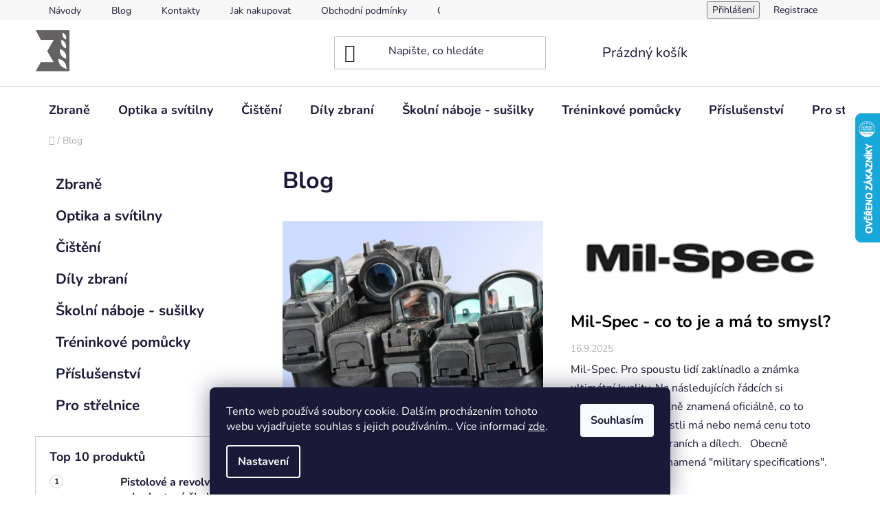

--- FILE ---
content_type: text/html; charset=utf-8
request_url: https://www.qpq.cz/blog/
body_size: 17053
content:
<!doctype html><html lang="cs" dir="ltr" class="header-background-light external-fonts-loaded"><head><meta charset="utf-8" /><meta name="viewport" content="width=device-width,initial-scale=1" /><title>Blog - QPQ.cz</title><link rel="preconnect" href="https://cdn.myshoptet.com" /><link rel="dns-prefetch" href="https://cdn.myshoptet.com" /><link rel="preload" href="https://cdn.myshoptet.com/prj/dist/master/cms/libs/jquery/jquery-1.11.3.min.js" as="script" /><link href="https://cdn.myshoptet.com/prj/dist/master/cms/templates/frontend_templates/shared/css/font-face/nunito.css" rel="stylesheet"><link href="https://cdn.myshoptet.com/prj/dist/master/shop/dist/font-shoptet-13.css.3c47e30adfa2e9e2683b.css" rel="stylesheet"><script>
dataLayer = [];
dataLayer.push({'shoptet' : {
    "pageId": 682,
    "pageType": "section",
    "currency": "CZK",
    "currencyInfo": {
        "decimalSeparator": ",",
        "exchangeRate": 1,
        "priceDecimalPlaces": 2,
        "symbol": "K\u010d",
        "symbolLeft": 0,
        "thousandSeparator": " "
    },
    "language": "cs",
    "projectId": 585307,
    "cartInfo": {
        "id": null,
        "freeShipping": false,
        "freeShippingFrom": null,
        "leftToFreeGift": {
            "formattedPrice": "1 000 K\u010d",
            "priceLeft": 1000
        },
        "freeGift": false,
        "leftToFreeShipping": {
            "priceLeft": null,
            "dependOnRegion": null,
            "formattedPrice": null
        },
        "discountCoupon": [],
        "getNoBillingShippingPrice": {
            "withoutVat": 0,
            "vat": 0,
            "withVat": 0
        },
        "cartItems": [],
        "taxMode": "ORDINARY"
    },
    "cart": [],
    "customer": {
        "priceRatio": 1,
        "priceListId": 1,
        "groupId": null,
        "registered": false,
        "mainAccount": false
    }
}});
dataLayer.push({'cookie_consent' : {
    "marketing": "denied",
    "analytics": "denied"
}});
document.addEventListener('DOMContentLoaded', function() {
    shoptet.consent.onAccept(function(agreements) {
        if (agreements.length == 0) {
            return;
        }
        dataLayer.push({
            'cookie_consent' : {
                'marketing' : (agreements.includes(shoptet.config.cookiesConsentOptPersonalisation)
                    ? 'granted' : 'denied'),
                'analytics': (agreements.includes(shoptet.config.cookiesConsentOptAnalytics)
                    ? 'granted' : 'denied')
            },
            'event': 'cookie_consent'
        });
    });
});
</script>
<meta property="og:type" content="website"><meta property="og:site_name" content="qpq.cz"><meta property="og:url" content="https://www.qpq.cz/blog/"><meta property="og:title" content="Blog - QPQ.cz"><meta name="author" content="QPQ.cz"><meta name="web_author" content="Shoptet.cz"><meta name="dcterms.rightsHolder" content="www.qpq.cz"><meta name="robots" content="index,follow"><meta property="og:image" content="https://cdn.myshoptet.com/usr/www.qpq.cz/user/logos/hs-t-logo.png?t=1768946263"><style>:root {--color-primary: #000000;--color-primary-h: 0;--color-primary-s: 0%;--color-primary-l: 0%;--color-primary-hover: #FFC500;--color-primary-hover-h: 46;--color-primary-hover-s: 100%;--color-primary-hover-l: 50%;--color-secondary: #FFC500;--color-secondary-h: 46;--color-secondary-s: 100%;--color-secondary-l: 50%;--color-secondary-hover: #FFC500;--color-secondary-hover-h: 46;--color-secondary-hover-s: 100%;--color-secondary-hover-l: 50%;--color-tertiary: #000000;--color-tertiary-h: 0;--color-tertiary-s: 0%;--color-tertiary-l: 0%;--color-tertiary-hover: #cfcfcf;--color-tertiary-hover-h: 0;--color-tertiary-hover-s: 0%;--color-tertiary-hover-l: 81%;--color-header-background: #ffffff;--template-font: "Nunito";--template-headings-font: "Nunito";--header-background-url: url("[data-uri]");--cookies-notice-background: #1A1937;--cookies-notice-color: #F8FAFB;--cookies-notice-button-hover: #f5f5f5;--cookies-notice-link-hover: #27263f;--templates-update-management-preview-mode-content: "Náhled aktualizací šablony je aktivní pro váš prohlížeč."}</style>
    
    <link href="https://cdn.myshoptet.com/prj/dist/master/shop/dist/main-13.less.fdb02770e668ba5a70b5.css" rel="stylesheet" />
            <link href="https://cdn.myshoptet.com/prj/dist/master/shop/dist/mobile-header-v1-13.less.629f2f48911e67d0188c.css" rel="stylesheet" />
    
    <script>var shoptet = shoptet || {};</script>
    <script src="https://cdn.myshoptet.com/prj/dist/master/shop/dist/main-3g-header.js.05f199e7fd2450312de2.js"></script>
<!-- User include --><!-- /User include --><link rel="shortcut icon" href="/favicon.ico" type="image/x-icon" /><link rel="canonical" href="https://www.qpq.cz/blog/" />    <script>
        var _hwq = _hwq || [];
        _hwq.push(['setKey', 'CA11D5DCBCDEA48BA7005799A1C33A24']);
        _hwq.push(['setTopPos', '100']);
        _hwq.push(['showWidget', '22']);
        (function() {
            var ho = document.createElement('script');
            ho.src = 'https://cz.im9.cz/direct/i/gjs.php?n=wdgt&sak=CA11D5DCBCDEA48BA7005799A1C33A24';
            var s = document.getElementsByTagName('script')[0]; s.parentNode.insertBefore(ho, s);
        })();
    </script>
</head><body class="desktop id-682 in-blog template-13 type-posts-listing multiple-columns-body columns-mobile-2 columns-3 smart-labels-active ums_forms_redesign--off ums_a11y_category_page--on ums_discussion_rating_forms--off ums_flags_display_unification--on ums_a11y_login--on mobile-header-version-1"><noscript>
    <style>
        #header {
            padding-top: 0;
            position: relative !important;
            top: 0;
        }
        .header-navigation {
            position: relative !important;
        }
        .overall-wrapper {
            margin: 0 !important;
        }
        body:not(.ready) {
            visibility: visible !important;
        }
    </style>
    <div class="no-javascript">
        <div class="no-javascript__title">Musíte změnit nastavení vašeho prohlížeče</div>
        <div class="no-javascript__text">Podívejte se na: <a href="https://www.google.com/support/bin/answer.py?answer=23852">Jak povolit JavaScript ve vašem prohlížeči</a>.</div>
        <div class="no-javascript__text">Pokud používáte software na blokování reklam, může být nutné povolit JavaScript z této stránky.</div>
        <div class="no-javascript__text">Děkujeme.</div>
    </div>
</noscript>

        <div id="fb-root"></div>
        <script>
            window.fbAsyncInit = function() {
                FB.init({
//                    appId            : 'your-app-id',
                    autoLogAppEvents : true,
                    xfbml            : true,
                    version          : 'v19.0'
                });
            };
        </script>
        <script async defer crossorigin="anonymous" src="https://connect.facebook.net/cs_CZ/sdk.js"></script>    <div class="siteCookies siteCookies--bottom siteCookies--dark js-siteCookies" role="dialog" data-testid="cookiesPopup" data-nosnippet>
        <div class="siteCookies__form">
            <div class="siteCookies__content">
                <div class="siteCookies__text">
                    Tento web používá soubory cookie. Dalším procházením tohoto webu vyjadřujete souhlas s jejich používáním.. Více informací <a href="/podminky-ochrany-osobnich-udaju/" target="\&quot;_blank\&quot;" rel="\&quot;" noreferrer="">zde</a>.
                </div>
                <p class="siteCookies__links">
                    <button class="siteCookies__link js-cookies-settings" aria-label="Nastavení cookies" data-testid="cookiesSettings">Nastavení</button>
                </p>
            </div>
            <div class="siteCookies__buttonWrap">
                                <button class="siteCookies__button js-cookiesConsentSubmit" value="all" aria-label="Přijmout cookies" data-testid="buttonCookiesAccept">Souhlasím</button>
            </div>
        </div>
        <script>
            document.addEventListener("DOMContentLoaded", () => {
                const siteCookies = document.querySelector('.js-siteCookies');
                document.addEventListener("scroll", shoptet.common.throttle(() => {
                    const st = document.documentElement.scrollTop;
                    if (st > 1) {
                        siteCookies.classList.add('siteCookies--scrolled');
                    } else {
                        siteCookies.classList.remove('siteCookies--scrolled');
                    }
                }, 100));
            });
        </script>
    </div>
<a href="#content" class="skip-link sr-only">Přejít na obsah</a><div class="overall-wrapper"><div class="user-action"><div class="container">
    <div class="user-action-in">
                    <div id="login" class="user-action-login popup-widget login-widget" role="dialog" aria-labelledby="loginHeading">
        <div class="popup-widget-inner">
                            <h2 id="loginHeading">Přihlášení k vašemu účtu</h2><div id="customerLogin"><form action="/action/Customer/Login/" method="post" id="formLoginIncluded" class="csrf-enabled formLogin" data-testid="formLogin"><input type="hidden" name="referer" value="" /><div class="form-group"><div class="input-wrapper email js-validated-element-wrapper no-label"><input type="email" name="email" class="form-control" autofocus placeholder="E-mailová adresa (např. jan@novak.cz)" data-testid="inputEmail" autocomplete="email" required /></div></div><div class="form-group"><div class="input-wrapper password js-validated-element-wrapper no-label"><input type="password" name="password" class="form-control" placeholder="Heslo" data-testid="inputPassword" autocomplete="current-password" required /><span class="no-display">Nemůžete vyplnit toto pole</span><input type="text" name="surname" value="" class="no-display" /></div></div><div class="form-group"><div class="login-wrapper"><button type="submit" class="btn btn-secondary btn-text btn-login" data-testid="buttonSubmit">Přihlásit se</button><div class="password-helper"><a href="/registrace/" data-testid="signup" rel="nofollow">Nová registrace</a><a href="/klient/zapomenute-heslo/" rel="nofollow">Zapomenuté heslo</a></div></div></div></form>
</div>                    </div>
    </div>

                <div id="cart-widget" class="user-action-cart popup-widget cart-widget loader-wrapper" data-testid="popupCartWidget" role="dialog" aria-hidden="true">
            <div class="popup-widget-inner cart-widget-inner place-cart-here">
                <div class="loader-overlay">
                    <div class="loader"></div>
                </div>
            </div>
        </div>
    </div>
</div>
</div><div class="top-navigation-bar" data-testid="topNavigationBar">

    <div class="container">

                            <div class="top-navigation-menu">
                <ul class="top-navigation-bar-menu">
                                            <li class="top-navigation-menu-item-732">
                            <a href="/navody/" title="Návody" target="blank">Návody</a>
                        </li>
                                            <li class="top-navigation-menu-item-682">
                            <a href="/blog/" title="Blog" target="blank">Blog</a>
                        </li>
                                            <li class="top-navigation-menu-item-29">
                            <a href="/kontakty/" title="Kontakty">Kontakty</a>
                        </li>
                                            <li class="top-navigation-menu-item-27">
                            <a href="/jak-nakupovat/" title="Jak nakupovat">Jak nakupovat</a>
                        </li>
                                            <li class="top-navigation-menu-item-39">
                            <a href="/obchodni-podminky/" title="Obchodní podmínky">Obchodní podmínky</a>
                        </li>
                                            <li class="top-navigation-menu-item-691">
                            <a href="/podminky-ochrany-osobnich-udaju/" title="GDPR">GDPR</a>
                        </li>
                                    </ul>
                <div class="top-navigation-menu-trigger">Více</div>
                <ul class="top-navigation-bar-menu-helper"></ul>
            </div>
        
        <div class="top-navigation-tools">
                        <button class="top-nav-button top-nav-button-login toggle-window" type="button" data-target="login" aria-haspopup="dialog" aria-controls="login" aria-expanded="false" data-testid="signin"><span>Přihlášení</span></button>
    <a href="/registrace/" class="top-nav-button top-nav-button-register" data-testid="headerSignup">Registrace</a>
        </div>

    </div>

</div>
<header id="header">
        <div class="header-top">
            <div class="container navigation-wrapper header-top-wrapper">
                <div class="site-name"><a href="/" data-testid="linkWebsiteLogo"><img src="https://cdn.myshoptet.com/usr/www.qpq.cz/user/logos/hs-t-logo.png" alt="QPQ.cz" fetchpriority="low" /></a></div>                <div class="search" itemscope itemtype="https://schema.org/WebSite">
                    <meta itemprop="headline" content="Blog"/><meta itemprop="url" content="https://www.qpq.cz"/>                    <form action="/action/ProductSearch/prepareString/" method="post"
    id="formSearchForm" class="search-form compact-form js-search-main"
    itemprop="potentialAction" itemscope itemtype="https://schema.org/SearchAction" data-testid="searchForm">
    <fieldset>
        <meta itemprop="target"
            content="https://www.qpq.cz/vyhledavani/?string={string}"/>
        <input type="hidden" name="language" value="cs"/>
        
            
    <span class="search-input-icon" aria-hidden="true"></span>

<input
    type="search"
    name="string"
        class="query-input form-control search-input js-search-input"
    placeholder="Napište, co hledáte"
    autocomplete="off"
    required
    itemprop="query-input"
    aria-label="Vyhledávání"
    data-testid="searchInput"
>
            <button type="submit" class="btn btn-default search-button" data-testid="searchBtn">Hledat</button>
        
    </fieldset>
</form>
                </div>
                <div class="navigation-buttons">
                    <a href="#" class="toggle-window" data-target="search" data-testid="linkSearchIcon"><span class="sr-only">Hledat</span></a>
                        
    <a href="/kosik/" class="btn btn-icon toggle-window cart-count" data-target="cart" data-hover="true" data-redirect="true" data-testid="headerCart" rel="nofollow" aria-haspopup="dialog" aria-expanded="false" aria-controls="cart-widget">
        
                <span class="sr-only">Nákupní košík</span>
        
            <span class="cart-price visible-lg-inline-block" data-testid="headerCartPrice">
                                    Prázdný košík                            </span>
        
    
            </a>
                    <a href="#" class="toggle-window" data-target="navigation" data-testid="hamburgerMenu"></a>
                </div>
            </div>
        </div>
        <div class="header-bottom">
            <div class="container navigation-wrapper header-bottom-wrapper js-navigation-container">
                <nav id="navigation" aria-label="Hlavní menu" data-collapsible="true"><div class="navigation-in menu"><ul class="menu-level-1" role="menubar" data-testid="headerMenuItems"><li class="menu-item-713" role="none"><a href="/zbrane/" data-testid="headerMenuItem" role="menuitem" aria-expanded="false"><b>Zbraně</b></a></li>
<li class="menu-item-719" role="none"><a href="/optika/" data-testid="headerMenuItem" role="menuitem" aria-expanded="false"><b>Optika a svítilny</b></a></li>
<li class="menu-item-742" role="none"><a href="/cisteni/" data-testid="headerMenuItem" role="menuitem" aria-expanded="false"><b>Čištění</b></a></li>
<li class="menu-item-725" role="none"><a href="/dily-zbrani/" data-testid="headerMenuItem" role="menuitem" aria-expanded="false"><b>Díly zbraní</b></a></li>
<li class="menu-item-716" role="none"><a href="/susilky/" data-testid="headerMenuItem" role="menuitem" aria-expanded="false"><b>Školní náboje - sušilky</b></a></li>
<li class="menu-item-710" role="none"><a href="/treninkove-pomucky/" data-testid="headerMenuItem" role="menuitem" aria-expanded="false"><b>Tréninkové pomůcky</b></a></li>
<li class="menu-item-722" role="none"><a href="/prislusenstvi/" data-testid="headerMenuItem" role="menuitem" aria-expanded="false"><b>Příslušenství</b></a></li>
<li class="menu-item-739" role="none"><a href="/pro-strelnice/" data-testid="headerMenuItem" role="menuitem" aria-expanded="false"><b>Pro střelnice</b></a></li>
<li class="menu-item-682" role="none"><a href="/blog/" class="active" target="blank" data-testid="headerMenuItem" role="menuitem" aria-expanded="false"><b>Blog</b></a></li>
</ul>
    <ul class="navigationActions" role="menu">
                            <li role="none">
                                    <a href="/login/?backTo=%2Fblog%2F" rel="nofollow" data-testid="signin" role="menuitem"><span>Přihlášení</span></a>
                            </li>
                        </ul>
</div><span class="navigation-close"></span></nav><div class="menu-helper" data-testid="hamburgerMenu"><span>Více</span></div>
            </div>
        </div>
    </header><!-- / header -->


<div id="content-wrapper" class="container container-narrow content-wrapper">
    
                                <div class="breadcrumbs navigation-home-icon-wrapper" itemscope itemtype="https://schema.org/BreadcrumbList">
                                                                            <span id="navigation-first" data-basetitle="QPQ.cz" itemprop="itemListElement" itemscope itemtype="https://schema.org/ListItem">
                <a href="/" itemprop="item" class="navigation-home-icon"><span class="sr-only" itemprop="name">Domů</span></a>
                <span class="navigation-bullet">/</span>
                <meta itemprop="position" content="1" />
            </span>
                                            <span id="navigation-1" itemprop="itemListElement" itemscope itemtype="https://schema.org/ListItem" data-testid="breadcrumbsLastLevel">
                <meta itemprop="item" content="https://www.qpq.cz/blog/" />
                <meta itemprop="position" content="2" />
                <span itemprop="name" data-title="Blog">Blog</span>
            </span>
            </div>
            
    <div class="content-wrapper-in">
                                                <aside class="sidebar sidebar-left"  data-testid="sidebarMenu">
                                                                                                <div class="sidebar-inner">
                                                                                                        <div class="box box-bg-variant box-categories">    <div class="skip-link__wrapper">
        <span id="categories-start" class="skip-link__target js-skip-link__target sr-only" tabindex="-1">&nbsp;</span>
        <a href="#categories-end" class="skip-link skip-link--start sr-only js-skip-link--start">Přeskočit kategorie</a>
    </div>




<div id="categories"><div class="categories cat-01 expanded" id="cat-713"><div class="topic"><a href="/zbrane/">Zbraně<span class="cat-trigger">&nbsp;</span></a></div></div><div class="categories cat-02 expanded" id="cat-719"><div class="topic"><a href="/optika/">Optika a svítilny<span class="cat-trigger">&nbsp;</span></a></div></div><div class="categories cat-01 expanded" id="cat-742"><div class="topic"><a href="/cisteni/">Čištění<span class="cat-trigger">&nbsp;</span></a></div></div><div class="categories cat-02 external" id="cat-725"><div class="topic"><a href="/dily-zbrani/">Díly zbraní<span class="cat-trigger">&nbsp;</span></a></div></div><div class="categories cat-01 expanded" id="cat-716"><div class="topic"><a href="/susilky/">Školní náboje - sušilky<span class="cat-trigger">&nbsp;</span></a></div></div><div class="categories cat-02 expanded" id="cat-710"><div class="topic"><a href="/treninkove-pomucky/">Tréninkové pomůcky<span class="cat-trigger">&nbsp;</span></a></div></div><div class="categories cat-01 expanded" id="cat-722"><div class="topic"><a href="/prislusenstvi/">Příslušenství<span class="cat-trigger">&nbsp;</span></a></div></div><div class="categories cat-02 expanded" id="cat-739"><div class="topic"><a href="/pro-strelnice/">Pro střelnice<span class="cat-trigger">&nbsp;</span></a></div></div>        </div>

    <div class="skip-link__wrapper">
        <a href="#categories-start" class="skip-link skip-link--end sr-only js-skip-link--end" tabindex="-1" hidden>Přeskočit kategorie</a>
        <span id="categories-end" class="skip-link__target js-skip-link__target sr-only" tabindex="-1">&nbsp;</span>
    </div>
</div>
                                                                                                                                                                            <div class="box box-bg-default box-sm box-topProducts">        <div class="top-products-wrapper js-top10" >
        <h4><span>Top 10 produktů</span></h4>
        <ol class="top-products">
                            <li class="display-image">
                                            <a href="/pistolove-celoplastove/" class="top-products-image">
                            <img src="data:image/svg+xml,%3Csvg%20width%3D%22100%22%20height%3D%22100%22%20xmlns%3D%22http%3A%2F%2Fwww.w3.org%2F2000%2Fsvg%22%3E%3C%2Fsvg%3E" alt="Pistolové a revolverové celoplastové školní náboje" width="100" height="100"  data-src="https://cdn.myshoptet.com/usr/www.qpq.cz/user/shop/related/59_pistolove-a-revolverove-celoplastove-skolni-naboje.jpg?64980741" fetchpriority="low" />
                        </a>
                                        <a href="/pistolove-celoplastove/" class="top-products-content">
                        <span class="top-products-name">  Pistolové a revolverové celoplastové školní náboje</span>
                        
                                                        <strong>
                                15 Kč
                                    

                            </strong>
                                                    
                    </a>
                </li>
                            <li class="display-image">
                                            <a href="/vlozka-do-zasobniku/" class="top-products-image">
                            <img src="data:image/svg+xml,%3Csvg%20width%3D%22100%22%20height%3D%22100%22%20xmlns%3D%22http%3A%2F%2Fwww.w3.org%2F2000%2Fsvg%22%3E%3C%2Fsvg%3E" alt="Vložka do zásobníku" width="100" height="100"  data-src="https://cdn.myshoptet.com/usr/www.qpq.cz/user/shop/related/135-2_vlozka-do-zasobniku.jpg?64a3fa71" fetchpriority="low" />
                        </a>
                                        <a href="/vlozka-do-zasobniku/" class="top-products-content">
                        <span class="top-products-name">  Vložka do zásobníku</span>
                        
                                                        <strong>
                                10 Kč
                                    

                            </strong>
                                                    
                    </a>
                </li>
                            <li class="display-image">
                                            <a href="/mosazny-kartac-s-ockem-9mm--38/" class="top-products-image">
                            <img src="data:image/svg+xml,%3Csvg%20width%3D%22100%22%20height%3D%22100%22%20xmlns%3D%22http%3A%2F%2Fwww.w3.org%2F2000%2Fsvg%22%3E%3C%2Fsvg%3E" alt="Mosaz" width="100" height="100"  data-src="https://cdn.myshoptet.com/usr/www.qpq.cz/user/shop/related/367_mosaz.png?693b2aa8" fetchpriority="low" />
                        </a>
                                        <a href="/mosazny-kartac-s-ockem-9mm--38/" class="top-products-content">
                        <span class="top-products-name">  Mosazný kartáč s očkem 9mm/.38</span>
                        
                                                        <strong>
                                49 Kč
                                    

                            </strong>
                                                    
                    </a>
                </li>
                            <li class="display-image">
                                            <a href="/bezpecnostni-tycka-do-pistole-9x19/" class="top-products-image">
                            <img src="data:image/svg+xml,%3Csvg%20width%3D%22100%22%20height%3D%22100%22%20xmlns%3D%22http%3A%2F%2Fwww.w3.org%2F2000%2Fsvg%22%3E%3C%2Fsvg%3E" alt="Bezpečnostní tyčka do pistole 9x19" width="100" height="100"  data-src="https://cdn.myshoptet.com/usr/www.qpq.cz/user/shop/related/116-1_bezpecnostni-tycka-do-pistole-9x19.jpg?64996ac0" fetchpriority="low" />
                        </a>
                                        <a href="/bezpecnostni-tycka-do-pistole-9x19/" class="top-products-content">
                        <span class="top-products-name">  Bezpečnostní tyčka do pistole 9x19</span>
                        
                                                        <strong>
                                49 Kč
                                    

                            </strong>
                                                    
                    </a>
                </li>
                            <li class="display-image">
                                            <a href="/drzak-s-odkapavacem-na-tlumic-do-trezoru/" class="top-products-image">
                            <img src="data:image/svg+xml,%3Csvg%20width%3D%22100%22%20height%3D%22100%22%20xmlns%3D%22http%3A%2F%2Fwww.w3.org%2F2000%2Fsvg%22%3E%3C%2Fsvg%3E" alt="Držák s odkapávačem na tlumič do trezoru" width="100" height="100"  data-src="https://cdn.myshoptet.com/usr/www.qpq.cz/user/shop/related/113_drzak-s-odkapavacem-na-tlumic-do-trezoru.jpg?649956c7" fetchpriority="low" />
                        </a>
                                        <a href="/drzak-s-odkapavacem-na-tlumic-do-trezoru/" class="top-products-content">
                        <span class="top-products-name">  Držák s odkapávačem na tlumič do trezoru</span>
                        
                                                        <strong>
                                499 Kč
                                    

                            </strong>
                                                    
                    </a>
                </li>
                            <li class="display-image">
                                            <a href="/simulator-zadrzky/" class="top-products-image">
                            <img src="data:image/svg+xml,%3Csvg%20width%3D%22100%22%20height%3D%22100%22%20xmlns%3D%22http%3A%2F%2Fwww.w3.org%2F2000%2Fsvg%22%3E%3C%2Fsvg%3E" alt="Simulátor zádržky" width="100" height="100"  data-src="https://cdn.myshoptet.com/usr/www.qpq.cz/user/shop/related/68-1_simulator-zadrzky.png?6498091e" fetchpriority="low" />
                        </a>
                                        <a href="/simulator-zadrzky/" class="top-products-content">
                        <span class="top-products-name">  Simulátor zádržky</span>
                        
                                                        <strong>
                                29 Kč
                                    

                            </strong>
                                                    
                    </a>
                </li>
                            <li class="display-image">
                                            <a href="/bezpecnostni-tycka-pro-pusku/" class="top-products-image">
                            <img src="data:image/svg+xml,%3Csvg%20width%3D%22100%22%20height%3D%22100%22%20xmlns%3D%22http%3A%2F%2Fwww.w3.org%2F2000%2Fsvg%22%3E%3C%2Fsvg%3E" alt="Bezpečnostní tyčka pro pušku" width="100" height="100"  data-src="https://cdn.myshoptet.com/usr/www.qpq.cz/user/shop/related/125_bezpecnostni-tycka-pro-pusku.jpg?64999bcb" fetchpriority="low" />
                        </a>
                                        <a href="/bezpecnostni-tycka-pro-pusku/" class="top-products-content">
                        <span class="top-products-name">  Bezpečnostní tyčka pro pušku</span>
                        
                                                        <strong>
                                69 Kč
                                    

                            </strong>
                                                    
                    </a>
                </li>
                            <li class="display-image">
                                            <a href="/triggertech-zahnuta-sportovni-spoust-pro-ar-15/" class="top-products-image">
                            <img src="data:image/svg+xml,%3Csvg%20width%3D%22100%22%20height%3D%22100%22%20xmlns%3D%22http%3A%2F%2Fwww.w3.org%2F2000%2Fsvg%22%3E%3C%2Fsvg%3E" alt="EU2009981 004 l" width="100" height="100"  data-src="https://cdn.myshoptet.com/usr/www.qpq.cz/user/shop/related/319_eu2009981-004-l.jpg?690df166" fetchpriority="low" />
                        </a>
                                        <a href="/triggertech-zahnuta-sportovni-spoust-pro-ar-15/" class="top-products-content">
                        <span class="top-products-name">  TRIGGERTECH zahnutá sportovní spoušť pro AR-15</span>
                        
                                                        <strong>
                                3 990 Kč
                                    

                            </strong>
                                                    
                    </a>
                </li>
                            <li class="display-image">
                                            <a href="/mantis-zasobnik-se-zavazim/" class="top-products-image">
                            <img src="data:image/svg+xml,%3Csvg%20width%3D%22100%22%20height%3D%22100%22%20xmlns%3D%22http%3A%2F%2Fwww.w3.org%2F2000%2Fsvg%22%3E%3C%2Fsvg%3E" alt="Mantis - zásobník se závažím" width="100" height="100"  data-src="https://cdn.myshoptet.com/usr/www.qpq.cz/user/shop/related/44_mantis-zasobnik-se-zavazim.jpg?64980741" fetchpriority="low" />
                        </a>
                                        <a href="/mantis-zasobnik-se-zavazim/" class="top-products-content">
                        <span class="top-products-name">  Mantis - zásobník se závažím</span>
                        
                                                        <strong>
                                550 Kč
                                    

                            </strong>
                                                    
                    </a>
                </li>
                            <li class="display-image">
                                            <a href="/zasobniky-ar-15-223-a-300/" class="top-products-image">
                            <img src="data:image/svg+xml,%3Csvg%20width%3D%22100%22%20height%3D%22100%22%20xmlns%3D%22http%3A%2F%2Fwww.w3.org%2F2000%2Fsvg%22%3E%3C%2Fsvg%3E" alt="Magpul s oknem" width="100" height="100"  data-src="https://cdn.myshoptet.com/usr/www.qpq.cz/user/shop/related/316-2_magpul-s-oknem.jpg?68b97d57" fetchpriority="low" />
                        </a>
                                        <a href="/zasobniky-ar-15-223-a-300/" class="top-products-content">
                        <span class="top-products-name">  Zásobníky AR-15 - 223 a 300</span>
                        
                                                        <strong>
                                560 Kč
                                    

                            </strong>
                                                    
                    </a>
                </li>
                    </ol>
    </div>
</div>
                                                                    </div>
                                                            </aside>
                            <main id="content" class="content narrow">
                            <div class="content-inner">
    
        <div class="sectionDescription">
            <h1>Blog</h1>
                    </div>
    
            
                                
                <h2 id="articlesListHeading" class="sr-only" tabindex="-1">Výpis článků</h2>

        <div id="newsWrapper" class="news-wrapper" >
                                            
    <article class="news-item">
                    <a href="/blog/kolimatory-pistolove/" title="Kolimátory pistolové" class="news-item-link-img">
                                    <img src="https://cdn.myshoptet.com/usr/www.qpq.cz/user/articles/images/kolimy.jpg" alt="Kolimátory pistolové" class="news-image" width="1642" height="1308"  fetchpriority="high" />
                            </a>
                <h2>
            <a href="/blog/kolimatory-pistolove/" title="Kolimátory pistolové" data-testid="textArticleTitle">
                Kolimátory pistolové
            </a>
        </h2>
                    <time datetime="2025-09-20 11:10:58">
                20.9.2025
            </time>
                <div class="description">
                            <p>V minulém článku jsme povídali o kolimátorech obecně, dnes se podíváme na nějaká specifika kolimátorů pistolových, protože zatímco na puškách již jsou kolimátory samozřejmostí, na pistolích jsou pro řadu střelců novinkou a občas je to poznat.
Zaměříme se na nějaká specifika a už nakousneme, na co s...</p>
                    </div>
    </article>

                                            
    <article class="news-item">
                    <a href="/blog/mil-spec-co-to-je-a-ma-to-smysl/" title="Mil-Spec - co to je a má to smysl?" class="news-item-link-img">
                                    <img src="https://cdn.myshoptet.com/usr/www.qpq.cz/user/articles/images/sni__mek_obrazovky_2025-07-19_v__22.53.36.png" alt="Mil-Spec - co to je a má to smysl?" class="news-image" width="770" height="230"  fetchpriority="low" />
                            </a>
                <h2>
            <a href="/blog/mil-spec-co-to-je-a-ma-to-smysl/" title="Mil-Spec - co to je a má to smysl?" data-testid="textArticleTitle">
                Mil-Spec - co to je a má to smysl?
            </a>
        </h2>
                    <time datetime="2025-09-16 08:53:25">
                16.9.2025
            </time>
                <div class="description">
                            <p>Mil-Spec.
Pro spoustu lidí zaklínadlo a známka ultimátní kvality. Na následujících řádcích si řekneme, co to vlastně znamená oficiálně, co to znamená v praxi a jestli má nebo nemá cenu toto spojení hledat na zbraních a dílech.
&nbsp;
Obecně označení mil-spec znamená "military specifications". V t...</p>
                    </div>
    </article>

                                            
    <article class="news-item">
                    <a href="/blog/kolimatory-uvod/" title="Kolimátory - úvod" class="news-item-link-img">
                                    <img src="data:image/svg+xml,%3Csvg%20width%3D%221506%22%20height%3D%22940%22%20xmlns%3D%22http%3A%2F%2Fwww.w3.org%2F2000%2Fsvg%22%3E%3C%2Fsvg%3E" alt="Kolimátory - úvod" class="news-image" width="1506" height="940"  data-src="https://cdn.myshoptet.com/usr/www.qpq.cz/user/articles/images/sni__mek_obrazovky_2025-09-05_v__22.36.28.png" fetchpriority="low" />
                            </a>
                <h2>
            <a href="/blog/kolimatory-uvod/" title="Kolimátory - úvod" data-testid="textArticleTitle">
                Kolimátory - úvod
            </a>
        </h2>
                    <time datetime="2025-09-07 12:20:56">
                7.9.2025
            </time>
                <div class="description">
                            <p>V&nbsp;tématu o výběru AR-15 i o výběru první zbraně jsme několikrát nakousli kolimátory. Rozhodli jsme se podívat se na ně, jejich výhody a nevýhody trochu hlouběji a ujasnit některé základy, které jsou často nepochopené.
Rozcestník:Jak to fungujeVýhodyNevýhodyPověry kolem kolimátorůZávěr
&nbsp;...</p>
                    </div>
    </article>

                                            
    <article class="news-item">
                    <a href="/blog/strileni-v-tehotenstvi/" title="Střílení v těhotenství" class="news-item-link-img">
                                    <img src="data:image/svg+xml,%3Csvg%20width%3D%22338%22%20height%3D%22618%22%20xmlns%3D%22http%3A%2F%2Fwww.w3.org%2F2000%2Fsvg%22%3E%3C%2Fsvg%3E" alt="Střílení v těhotenství" class="news-image" width="338" height="618"  data-src="https://cdn.myshoptet.com/usr/www.qpq.cz/user/articles/images/sni__mek_obrazovky_2025-07-19_v__22.54.57.png" fetchpriority="low" />
                            </a>
                <h2>
            <a href="/blog/strileni-v-tehotenstvi/" title="Střílení v těhotenství" data-testid="textArticleTitle">
                Střílení v těhotenství
            </a>
        </h2>
                    <time datetime="2025-09-01 22:07:57">
                1.9.2025
            </time>
                <div class="description">
                            <p>Poslední články, které jsme sepisovali, se těšily poměrně široké oblibě a čtenosti. Tak aby to nebyla nuda, pojďme zase šťourat o něčeho, o čem se nikomu povídat (a možná ani číst) nechce.
&nbsp;
Dnešním tématem bude střílení v&nbsp;těhotenství.
&nbsp;
Proč to vůbec zmiňovat a řešit? Má to nějak...</p>
                    </div>
    </article>

                                            
    <article class="news-item">
                    <a href="/blog/jak-by-mel-probihat-nakup-zbrane/" title="Jak by měl probíhat nákup zbraně" class="news-item-link-img">
                                    <img src="data:image/svg+xml,%3Csvg%20width%3D%22300%22%20height%3D%22300%22%20xmlns%3D%22http%3A%2F%2Fwww.w3.org%2F2000%2Fsvg%22%3E%3C%2Fsvg%3E" alt="Jak by měl probíhat nákup zbraně" class="news-image" width="300" height="300"  data-src="https://cdn.myshoptet.com/usr/www.qpq.cz/user/articles/images/spokojenost.jpg" fetchpriority="low" />
                            </a>
                <h2>
            <a href="/blog/jak-by-mel-probihat-nakup-zbrane/" title="Jak by měl probíhat nákup zbraně" data-testid="textArticleTitle">
                Jak by měl probíhat nákup zbraně
            </a>
        </h2>
                    <time datetime="2025-08-24 15:00:37">
                24.8.2025
            </time>
                <div class="description">
                            <p>Tento článek není o výběru první (nebo druhé, třetí…) zbraně – na to máme samostatnou sérii článků, které postupně aktualizujeme.
&nbsp;
K&nbsp;jeho sepsání nás vedou zkušenosti, kdy se nám ozývají lidé (jak původní klienti, které jsme připravovali na ZP, tak „noví“) s&nbsp;tím, jestli bychom jim ...</p>
                    </div>
    </article>

                                            
    <article class="news-item">
                    <a href="/blog/sig-p320-proc-ne/" title="Sig P320 - proč je nemůžeme doporučit" class="news-item-link-img">
                                    <img src="data:image/svg+xml,%3Csvg%20width%3D%22772%22%20height%3D%22612%22%20xmlns%3D%22http%3A%2F%2Fwww.w3.org%2F2000%2Fsvg%22%3E%3C%2Fsvg%3E" alt="Sig P320 - proč je nemůžeme doporučit" class="news-image" width="772" height="612"  data-src="https://cdn.myshoptet.com/usr/www.qpq.cz/user/articles/images/sni__mek_obrazovky_2025-07-29_v__22.02.15.png" fetchpriority="low" />
                            </a>
                <h2>
            <a href="/blog/sig-p320-proc-ne/" title="Sig P320 - proč je nemůžeme doporučit" data-testid="textArticleTitle">
                Sig P320 - proč je nemůžeme doporučit
            </a>
        </h2>
                    <time datetime="2025-07-29 21:55:16">
                29.7.2025
            </time>
                <div class="description">
                            <p>Proč nedoporučujeme pistole Sig P320 a proč si celkově myslíme, že SIG SAUER je nyní problematická značka.
&nbsp;
Tento článek píšeme proto, že se nám množí dotazy a dosud jsme na ně odpovídali individuálně nebo v&nbsp;diskuzích, ale protože po nejaktuálnějším případu, kdy nechtěný výstřel pistole...</p>
                    </div>
    </article>

                                            
    <article class="news-item">
                    <a href="/blog/novy-zkusebni-rad/" title="Nový zkušební řád platný od 2026" class="news-item-link-img">
                                    <img src="data:image/svg+xml,%3Csvg%20width%3D%22240%22%20height%3D%22240%22%20xmlns%3D%22http%3A%2F%2Fwww.w3.org%2F2000%2Fsvg%22%3E%3C%2Fsvg%3E" alt="Nový zkušební řád platný od 2026" class="news-image" width="240" height="240"  data-src="https://cdn.myshoptet.com/usr/www.qpq.cz/user/articles/images/paragraf.jpg" fetchpriority="low" />
                            </a>
                <h2>
            <a href="/blog/novy-zkusebni-rad/" title="Nový zkušební řád platný od 2026" data-testid="textArticleTitle">
                Nový zkušební řád platný od 2026
            </a>
        </h2>
                    <time datetime="2025-07-16 22:42:43">
                16.7.2025
            </time>
                <div class="description">
                            <p>V&nbsp;tomto článku se podíváme na zásadní změny, které nás čekají od 1.1.2026 ve zkouškách na získání zbrojního oprávnění.
&nbsp;
Hned první změnou je, že zatímco dle zákona č. 119/2002 Sb. (Zákon o zbraních účinný nyní, do 31.12.2025) máme pět skupin zbrojního průkazu, dle nového zákona č. 90/20...</p>
                    </div>
    </article>

                                            
    <article class="news-item">
                    <a href="/blog/povidani-o-ar-15-lower/" title="Povídání o AR-15 - lower" class="news-item-link-img">
                                    <img src="data:image/svg+xml,%3Csvg%20width%3D%22600%22%20height%3D%22400%22%20xmlns%3D%22http%3A%2F%2Fwww.w3.org%2F2000%2Fsvg%22%3E%3C%2Fsvg%3E" alt="Povídání o AR-15 - lower" class="news-image" width="600" height="400"  data-src="https://cdn.myshoptet.com/usr/www.qpq.cz/user/articles/images/lower.png" fetchpriority="low" />
                            </a>
                <h2>
            <a href="/blog/povidani-o-ar-15-lower/" title="Povídání o AR-15 - lower" data-testid="textArticleTitle">
                Povídání o AR-15 - lower
            </a>
        </h2>
                    <time datetime="2025-04-15 15:13:26">
                15.4.2025
            </time>
                <div class="description">
                            <p>V rámci našich obecných článků o AR-15 nám zbývá poslední velká skupina dílů a de-facto druhá polovina zbraně - lower, spodek, tělo, dolní pouzdro závěru (to poslední je oficiální název z CRZ)...&nbsp;
Zatímco v horní části (upperu) se nám z hlediska zákona spojuje více hlavní dílů (závorník, nosič...</p>
                    </div>
    </article>

                                            
    <article class="news-item">
                    <a href="/blog/povidani-o-ar-15-upper/" title="Povídání o AR-15 - upper" class="news-item-link-img">
                                    <img src="data:image/svg+xml,%3Csvg%20width%3D%221200%22%20height%3D%22800%22%20xmlns%3D%22http%3A%2F%2Fwww.w3.org%2F2000%2Fsvg%22%3E%3C%2Fsvg%3E" alt="Povídání o AR-15 - upper" class="news-image" width="1200" height="800"  data-src="https://cdn.myshoptet.com/usr/www.qpq.cz/user/articles/images/how-to-build-ar-upper-parts-required.jpg" fetchpriority="low" />
                            </a>
                <h2>
            <a href="/blog/povidani-o-ar-15-upper/" title="Povídání o AR-15 - upper" data-testid="textArticleTitle">
                Povídání o AR-15 - upper
            </a>
        </h2>
                    <time datetime="2025-02-26 11:28:16">
                26.2.2025
            </time>
                <div class="description">
                            <p>V předchozím (prvním) díle naší série článků o AR-15 jsme se věnovali úplným základům a ukázali jsme si některá možná kritéria pro výběr.&nbsp;V tomto díle (a minimálně jednom dalším) si představíme jednotlivé součásti a ovládací prvky. Budeme se snažit představit možnosti, které u těchto prvků jsou...</p>
                    </div>
    </article>

                                            
    <article class="news-item">
                <h2>
            <a href="/blog/jake-ar-15-koupit/" title="Jaké AR-15 koupit" data-testid="textArticleTitle">
                Jaké AR-15 koupit
            </a>
        </h2>
                    <time datetime="2025-02-14 15:00:03">
                14.2.2025
            </time>
                <div class="description">
                            <p>Jaké koupit AR-15. Jen málo střeleckých témat je víc kontroverzních, jen na málo témat má každý střelec vyhraněný názor.
(Malá poznámka na začátek, psaná po dopsání textu, který už tak má 5 normostran - je to jen lehké naťuknutí problematiky a obecné věci - specifická určení vyžadují vlastní řešení...</p>
                    </div>
    </article>

                                            
    <article class="news-item">
                <h2>
            <a href="/blog/suseni/" title="Sušení" data-testid="textArticleTitle">
                Sušení
            </a>
        </h2>
                    <time datetime="2023-07-04 14:33:31">
                4.7.2023
            </time>
                <div class="description">
                            <p>Sušení, dry fire, suchý trénink, trénink bez nábojů…
Pro střelce jedna z&nbsp;nejlepších kratochvílí, které je možno dělat doma. V&nbsp;dnešní době (začátek 2021) také jeden z&nbsp;mála tréninků se zbraní, které jdou vůbec dělat. Výhodou je, že je zdarma (nebo téměř, jak si řekneme), a že je možno ...</p>
                    </div>
    </article>

                                            
    <article class="news-item">
                <h2>
            <a href="/blog/zbrane-pro-zenske-rucky-a--kabelky/" title="Zbraně pro ženské ručky a „kabelky“" data-testid="textArticleTitle">
                Zbraně pro ženské ručky a „kabelky“
            </a>
        </h2>
                    <time datetime="2023-07-04 14:32:01">
                4.7.2023
            </time>
                <div class="description">
                            <p>V&nbsp;našem prvním článku jste se mohli dočíst, jaká jsou důležitá kritéria pro výběr první zbraně. Teď se ovšem podíváme na věc mnohem zapeklitější, a to na zbraně vhodné pro ženy. Především na ty určené pro sebeobranu a skryté nošení.
Že by to byly tytéž, co preferují muži? Jak kdy…
Jako žena u...</p>
                    </div>
    </article>

                                            
    <article class="news-item">
                <h2>
            <a href="/blog/vyber-prvni-zbrane/" title="Výběr první zbraně" data-testid="textArticleTitle">
                Výběr první zbraně
            </a>
        </h2>
                    <time datetime="2023-07-04 14:08:59">
                4.7.2023
            </time>
                <div class="description">
                            <p>Tento článek jsme převzali ze starých stránek, proto jsou zde již dlouho neplatné ceny střeliva, poměrné rozdíly tam ale zůstávají.
&nbsp;
&nbsp;

Po získání té krásné kartičky se slovy „Zbrojní průkaz“ nastává ještě radostnější okamžik – koupě první zbraně. Ale jakou vybrat? Někdy mají klienti ...</p>
                    </div>
    </article>

                    </div>
                    <div class="listingControls" aria-labelledby="listingControlsHeading">
    <h3 id="listingControlsHeading" class="sr-only">Ovládací prvky výpisu</h3>

    
    <div class="itemsTotal">
        <strong>13</strong> položek celkem    </div>

    </div>
            </div>
                    </main>
    </div>
    
            
    
</div>
        
        
                            <footer id="footer">
                    <h2 class="sr-only">Zápatí</h2>
                    
                                                                <div class="container footer-rows">
                            
                


<div class="row custom-footer elements-1">
                    
        <div class="custom-footer__banner7041 col-sm-12">
                            <div class="banner"><div class="banner-wrapper"></div></div>
                    </div>
    </div>
                        </div>
                                        
            
                    
    <div class="footer-bottom">
        <div class="container">
            <span id="signature" style="display: inline-block !important; visibility: visible !important;"><a href="https://www.shoptet.cz/?utm_source=footer&utm_medium=link&utm_campaign=create_by_shoptet" class="image" target="_blank"><img src="data:image/svg+xml,%3Csvg%20width%3D%2217%22%20height%3D%2217%22%20xmlns%3D%22http%3A%2F%2Fwww.w3.org%2F2000%2Fsvg%22%3E%3C%2Fsvg%3E" data-src="https://cdn.myshoptet.com/prj/dist/master/cms/img/common/logo/shoptetLogo.svg" width="17" height="17" alt="Shoptet" class="vam" fetchpriority="low" /></a><a href="https://www.shoptet.cz/?utm_source=footer&utm_medium=link&utm_campaign=create_by_shoptet" class="title" target="_blank">Vytvořil Shoptet</a></span>
            <span class="copyright" data-testid="textCopyright">
                Copyright 2026 <strong>QPQ.cz</strong>. Všechna práva vyhrazena.                            </span>
        </div>
    </div>

                    
                                            
                </footer>
                <!-- / footer -->
                    
        </div>
        <!-- / overall-wrapper -->

                    <script src="https://cdn.myshoptet.com/prj/dist/master/cms/libs/jquery/jquery-1.11.3.min.js"></script>
                <script>var shoptet = shoptet || {};shoptet.abilities = {"about":{"generation":3,"id":"13"},"config":{"category":{"product":{"image_size":"detail"}},"navigation_breakpoint":767,"number_of_active_related_products":4,"product_slider":{"autoplay":false,"autoplay_speed":3000,"loop":true,"navigation":true,"pagination":true,"shadow_size":10}},"elements":{"recapitulation_in_checkout":true},"feature":{"directional_thumbnails":false,"extended_ajax_cart":false,"extended_search_whisperer":true,"fixed_header":false,"images_in_menu":true,"product_slider":true,"simple_ajax_cart":true,"smart_labels":true,"tabs_accordion":true,"tabs_responsive":true,"top_navigation_menu":true,"user_action_fullscreen":false}};shoptet.design = {"template":{"name":"Disco","colorVariant":"13-one"},"layout":{"homepage":"catalog4","subPage":"catalog4","productDetail":"catalog3"},"colorScheme":{"conversionColor":"#FFC500","conversionColorHover":"#FFC500","color1":"#000000","color2":"#FFC500","color3":"#000000","color4":"#cfcfcf"},"fonts":{"heading":"Nunito","text":"Nunito"},"header":{"backgroundImage":"https:\/\/www.qpq.czdata:image\/gif;base64,R0lGODlhAQABAIAAAAAAAP\/\/\/yH5BAEAAAAALAAAAAABAAEAAAIBRAA7","image":null,"logo":"https:\/\/www.qpq.czuser\/logos\/hs-t-logo.png","color":"#ffffff"},"background":{"enabled":false,"color":null,"image":null}};shoptet.config = {};shoptet.events = {};shoptet.runtime = {};shoptet.content = shoptet.content || {};shoptet.updates = {};shoptet.messages = [];shoptet.messages['lightboxImg'] = "Obrázek";shoptet.messages['lightboxOf'] = "z";shoptet.messages['more'] = "Více";shoptet.messages['cancel'] = "Zrušit";shoptet.messages['removedItem'] = "Položka byla odstraněna z košíku.";shoptet.messages['discountCouponWarning'] = "Zapomněli jste uplatnit slevový kupón. Pro pokračování jej uplatněte pomocí tlačítka vedle vstupního pole, nebo jej smažte.";shoptet.messages['charsNeeded'] = "Prosím, použijte minimálně 3 znaky!";shoptet.messages['invalidCompanyId'] = "Neplané IČ, povoleny jsou pouze číslice";shoptet.messages['needHelp'] = "Potřebujete pomoc?";shoptet.messages['showContacts'] = "Zobrazit kontakty";shoptet.messages['hideContacts'] = "Skrýt kontakty";shoptet.messages['ajaxError'] = "Došlo k chybě; obnovte prosím stránku a zkuste to znovu.";shoptet.messages['variantWarning'] = "Zvolte prosím variantu produktu.";shoptet.messages['chooseVariant'] = "Zvolte variantu";shoptet.messages['unavailableVariant'] = "Tato varianta není dostupná a není možné ji objednat.";shoptet.messages['withVat'] = "včetně DPH";shoptet.messages['withoutVat'] = "bez DPH";shoptet.messages['toCart'] = "Do košíku";shoptet.messages['emptyCart'] = "Prázdný košík";shoptet.messages['change'] = "Změnit";shoptet.messages['chosenBranch'] = "Zvolená pobočka";shoptet.messages['validatorRequired'] = "Povinné pole";shoptet.messages['validatorEmail'] = "Prosím vložte platnou e-mailovou adresu";shoptet.messages['validatorUrl'] = "Prosím vložte platnou URL adresu";shoptet.messages['validatorDate'] = "Prosím vložte platné datum";shoptet.messages['validatorNumber'] = "Vložte číslo";shoptet.messages['validatorDigits'] = "Prosím vložte pouze číslice";shoptet.messages['validatorCheckbox'] = "Zadejte prosím všechna povinná pole";shoptet.messages['validatorConsent'] = "Bez souhlasu nelze odeslat.";shoptet.messages['validatorPassword'] = "Hesla se neshodují";shoptet.messages['validatorInvalidPhoneNumber'] = "Vyplňte prosím platné telefonní číslo bez předvolby.";shoptet.messages['validatorInvalidPhoneNumberSuggestedRegion'] = "Neplatné číslo — navržený region: %1";shoptet.messages['validatorInvalidCompanyId'] = "Neplatné IČ, musí být ve tvaru jako %1";shoptet.messages['validatorFullName'] = "Nezapomněli jste příjmení?";shoptet.messages['validatorHouseNumber'] = "Prosím zadejte správné číslo domu";shoptet.messages['validatorZipCode'] = "Zadané PSČ neodpovídá zvolené zemi";shoptet.messages['validatorShortPhoneNumber'] = "Telefonní číslo musí mít min. 8 znaků";shoptet.messages['choose-personal-collection'] = "Prosím vyberte místo doručení u osobního odběru, není zvoleno.";shoptet.messages['choose-external-shipping'] = "Upřesněte prosím vybraný způsob dopravy";shoptet.messages['choose-ceska-posta'] = "Pobočka České Pošty není určena, zvolte prosím některou";shoptet.messages['choose-hupostPostaPont'] = "Pobočka Maďarské pošty není vybrána, zvolte prosím nějakou";shoptet.messages['choose-postSk'] = "Pobočka Slovenské pošty není zvolena, vyberte prosím některou";shoptet.messages['choose-ulozenka'] = "Pobočka Uloženky nebyla zvolena, prosím vyberte některou";shoptet.messages['choose-zasilkovna'] = "Pobočka Zásilkovny nebyla zvolena, prosím vyberte některou";shoptet.messages['choose-ppl-cz'] = "Pobočka PPL ParcelShop nebyla vybrána, vyberte prosím jednu";shoptet.messages['choose-glsCz'] = "Pobočka GLS ParcelShop nebyla zvolena, prosím vyberte některou";shoptet.messages['choose-dpd-cz'] = "Ani jedna z poboček služby DPD Parcel Shop nebyla zvolená, prosím vyberte si jednu z možností.";shoptet.messages['watchdogType'] = "Je zapotřebí vybrat jednu z možností u sledování produktu.";shoptet.messages['watchdog-consent-required'] = "Musíte zaškrtnout všechny povinné souhlasy";shoptet.messages['watchdogEmailEmpty'] = "Prosím vyplňte e-mail";shoptet.messages['privacyPolicy'] = 'Musíte souhlasit s ochranou osobních údajů';shoptet.messages['amountChanged'] = '(množství bylo změněno)';shoptet.messages['unavailableCombination'] = 'Není k dispozici v této kombinaci';shoptet.messages['specifyShippingMethod'] = 'Upřesněte dopravu';shoptet.messages['PIScountryOptionMoreBanks'] = 'Možnost platby z %1 bank';shoptet.messages['PIScountryOptionOneBank'] = 'Možnost platby z 1 banky';shoptet.messages['PIScurrencyInfoCZK'] = 'V měně CZK lze zaplatit pouze prostřednictvím českých bank.';shoptet.messages['PIScurrencyInfoHUF'] = 'V měně HUF lze zaplatit pouze prostřednictvím maďarských bank.';shoptet.messages['validatorVatIdWaiting'] = "Ověřujeme";shoptet.messages['validatorVatIdValid'] = "Ověřeno";shoptet.messages['validatorVatIdInvalid'] = "DIČ se nepodařilo ověřit, i přesto můžete objednávku dokončit";shoptet.messages['validatorVatIdInvalidOrderForbid'] = "Zadané DIČ nelze nyní ověřit, protože služba ověřování je dočasně nedostupná. Zkuste opakovat zadání později, nebo DIČ vymažte s vaši objednávku dokončete v režimu OSS. Případně kontaktujte prodejce.";shoptet.messages['validatorVatIdInvalidOssRegime'] = "Zadané DIČ nemůže být ověřeno, protože služba ověřování je dočasně nedostupná. Vaše objednávka bude dokončena v režimu OSS. Případně kontaktujte prodejce.";shoptet.messages['previous'] = "Předchozí";shoptet.messages['next'] = "Následující";shoptet.messages['close'] = "Zavřít";shoptet.messages['imageWithoutAlt'] = "Tento obrázek nemá popisek";shoptet.messages['newQuantity'] = "Nové množství:";shoptet.messages['currentQuantity'] = "Aktuální množství:";shoptet.messages['quantityRange'] = "Prosím vložte číslo v rozmezí %1 a %2";shoptet.messages['skipped'] = "Přeskočeno";shoptet.messages.validator = {};shoptet.messages.validator.nameRequired = "Zadejte jméno a příjmení.";shoptet.messages.validator.emailRequired = "Zadejte e-mailovou adresu (např. jan.novak@example.com).";shoptet.messages.validator.phoneRequired = "Zadejte telefonní číslo.";shoptet.messages.validator.messageRequired = "Napište komentář.";shoptet.messages.validator.descriptionRequired = shoptet.messages.validator.messageRequired;shoptet.messages.validator.captchaRequired = "Vyplňte bezpečnostní kontrolu.";shoptet.messages.validator.consentsRequired = "Potvrďte svůj souhlas.";shoptet.messages.validator.scoreRequired = "Zadejte počet hvězdiček.";shoptet.messages.validator.passwordRequired = "Zadejte heslo, které bude obsahovat min. 4 znaky.";shoptet.messages.validator.passwordAgainRequired = shoptet.messages.validator.passwordRequired;shoptet.messages.validator.currentPasswordRequired = shoptet.messages.validator.passwordRequired;shoptet.messages.validator.birthdateRequired = "Zadejte datum narození.";shoptet.messages.validator.billFullNameRequired = "Zadejte jméno a příjmení.";shoptet.messages.validator.deliveryFullNameRequired = shoptet.messages.validator.billFullNameRequired;shoptet.messages.validator.billStreetRequired = "Zadejte název ulice.";shoptet.messages.validator.deliveryStreetRequired = shoptet.messages.validator.billStreetRequired;shoptet.messages.validator.billHouseNumberRequired = "Zadejte číslo domu.";shoptet.messages.validator.deliveryHouseNumberRequired = shoptet.messages.validator.billHouseNumberRequired;shoptet.messages.validator.billZipRequired = "Zadejte PSČ.";shoptet.messages.validator.deliveryZipRequired = shoptet.messages.validator.billZipRequired;shoptet.messages.validator.billCityRequired = "Zadejte název města.";shoptet.messages.validator.deliveryCityRequired = shoptet.messages.validator.billCityRequired;shoptet.messages.validator.companyIdRequired = "Zadejte IČ.";shoptet.messages.validator.vatIdRequired = "Zadejte DIČ.";shoptet.messages.validator.billCompanyRequired = "Zadejte název společnosti.";shoptet.messages['loading'] = "Načítám…";shoptet.messages['stillLoading'] = "Stále načítám…";shoptet.messages['loadingFailed'] = "Načtení se nezdařilo. Zkuste to znovu.";shoptet.messages['productsSorted'] = "Produkty seřazeny.";shoptet.messages['formLoadingFailed'] = "Formulář se nepodařilo načíst. Zkuste to prosím znovu.";shoptet.messages.moreInfo = "Více informací";shoptet.config.orderingProcess = {active: false,step: false};shoptet.config.documentsRounding = '3';shoptet.config.documentPriceDecimalPlaces = '0';shoptet.config.thousandSeparator = ' ';shoptet.config.decSeparator = ',';shoptet.config.decPlaces = '2';shoptet.config.decPlacesSystemDefault = '2';shoptet.config.currencySymbol = 'Kč';shoptet.config.currencySymbolLeft = '0';shoptet.config.defaultVatIncluded = 1;shoptet.config.defaultProductMaxAmount = 9999;shoptet.config.inStockAvailabilityId = -1;shoptet.config.defaultProductMaxAmount = 9999;shoptet.config.inStockAvailabilityId = -1;shoptet.config.cartActionUrl = '/action/Cart';shoptet.config.advancedOrderUrl = '/action/Cart/GetExtendedOrder/';shoptet.config.cartContentUrl = '/action/Cart/GetCartContent/';shoptet.config.stockAmountUrl = '/action/ProductStockAmount/';shoptet.config.addToCartUrl = '/action/Cart/addCartItem/';shoptet.config.removeFromCartUrl = '/action/Cart/deleteCartItem/';shoptet.config.updateCartUrl = '/action/Cart/setCartItemAmount/';shoptet.config.addDiscountCouponUrl = '/action/Cart/addDiscountCoupon/';shoptet.config.setSelectedGiftUrl = '/action/Cart/setSelectedGift/';shoptet.config.rateProduct = '/action/ProductDetail/RateProduct/';shoptet.config.customerDataUrl = '/action/OrderingProcess/step2CustomerAjax/';shoptet.config.registerUrl = '/registrace/';shoptet.config.agreementCookieName = 'site-agreement';shoptet.config.cookiesConsentUrl = '/action/CustomerCookieConsent/';shoptet.config.cookiesConsentIsActive = 1;shoptet.config.cookiesConsentOptAnalytics = 'analytics';shoptet.config.cookiesConsentOptPersonalisation = 'personalisation';shoptet.config.cookiesConsentOptNone = 'none';shoptet.config.cookiesConsentRefuseDuration = 30;shoptet.config.cookiesConsentName = 'CookiesConsent';shoptet.config.agreementCookieExpire = 1;shoptet.config.cookiesConsentSettingsUrl = '/cookies-settings/';shoptet.config.fonts = {"google":{"attributes":"300,400,700,900:latin-ext","families":["Nunito"],"urls":["https:\/\/cdn.myshoptet.com\/prj\/dist\/master\/cms\/templates\/frontend_templates\/shared\/css\/font-face\/nunito.css"]},"custom":{"families":["shoptet"],"urls":["https:\/\/cdn.myshoptet.com\/prj\/dist\/master\/shop\/dist\/font-shoptet-13.css.3c47e30adfa2e9e2683b.css"]}};shoptet.config.mobileHeaderVersion = '1';shoptet.config.fbCAPIEnabled = false;shoptet.config.fbPixelEnabled = false;shoptet.config.fbCAPIUrl = '/action/FacebookCAPI/';shoptet.content.regexp = /strana-[0-9]+[\/]/g;shoptet.content.colorboxHeader = '<div class="colorbox-html-content">';shoptet.content.colorboxFooter = '</div>';shoptet.customer = {};shoptet.csrf = shoptet.csrf || {};shoptet.csrf.token = 'csrf_E5JdEutl96e81caa2f17b258';shoptet.csrf.invalidTokenModal = '<div><h2>Přihlaste se prosím znovu</h2><p>Omlouváme se, ale Váš CSRF token pravděpodobně vypršel. Abychom mohli udržet Vaši bezpečnost na co největší úrovni potřebujeme, abyste se znovu přihlásili.</p><p>Děkujeme za pochopení.</p><div><a href="/login/?backTo=%2Fblog%2F">Přihlášení</a></div></div> ';shoptet.csrf.formsSelector = 'csrf-enabled';shoptet.csrf.submitListener = true;shoptet.csrf.validateURL = '/action/ValidateCSRFToken/Index/';shoptet.csrf.refreshURL = '/action/RefreshCSRFTokenNew/Index/';shoptet.csrf.enabled = false;shoptet.config.googleAnalytics ||= {};shoptet.config.googleAnalytics.isGa4Enabled = true;shoptet.config.googleAnalytics.route ||= {};shoptet.config.googleAnalytics.route.ua = "UA";shoptet.config.googleAnalytics.route.ga4 = "GA4";shoptet.config.ums_a11y_category_page = true;shoptet.config.discussion_rating_forms = false;shoptet.config.ums_forms_redesign = false;shoptet.config.showPriceWithoutVat = '';shoptet.config.ums_a11y_login = true;</script>
        
        
        
        

                    <script src="https://cdn.myshoptet.com/prj/dist/master/shop/dist/main-3g.js.d30081754cb01c7aa255.js"></script>
    <script src="https://cdn.myshoptet.com/prj/dist/master/cms/templates/frontend_templates/shared/js/jqueryui/i18n/datepicker-cs.js"></script>
        
<script>if (window.self !== window.top) {const script = document.createElement('script');script.type = 'module';script.src = "https://cdn.myshoptet.com/prj/dist/master/shop/dist/editorPreview.js.e7168e827271d1c16a1d.js";document.body.appendChild(script);}</script>                        
                                                    <!-- User include -->
        <div class="container">
            <!-- project html code footer -->
<script>
  // Najit elemetnty pro smazani
  var table = document.querySelector('.recapitulation-table-payment');
  var qrCode = document.querySelector('.qrcode');

// Создать новый элемент <h1>
var newText = document.createElement('h1');
newText.textContent = '';

// Применить стили к новому элементу
newText.style.fontSize = '16px';
newText.style.fontWeight = 'bold';
newText.style.color = 'red';
newText.style.textAlign = 'left';

// Создать элемент <span> для фразы "V případě platby převodem:"
var prefixSpan = document.createElement('span');
prefixSpan.textContent = '';

// Применить стили к фразе "V případě platby převodem:"
prefixSpan.style.color = 'black';
prefixSpan.style.fontWeight = 'bold';

// Вставить фразу "V případě platby převodem:" перед новым элементом
newText.insertAdjacentElement('afterbegin', prefixSpan);

// Найти элемент order-summary-heading">Objednávka odeslána<
var headingElement = document.querySelector('.order-summary-heading');

// Вставить новый элемент после указанного элемента
if (headingElement) {
  headingElement.insertAdjacentElement('afterend', newText);
}
</script>

        </div>
        <!-- /User include -->

        
        
        
        <div class="messages">
            
        </div>

        <div id="screen-reader-announcer" class="sr-only" aria-live="polite" aria-atomic="true"></div>

            <script id="trackingScript" data-products='{"products":{"347":{"content_category":"Školní náboje - sušilky","content_type":"product","content_name":"Pistolové a revolverové celoplastové školní náboje","base_name":"Pistolové a revolverové celoplastové školní náboje","variant":"Ráže: 6,35 mm Browning","manufacturer":"QPQ, s.r.o.","content_ids":["59\/6-3"],"guid":null,"visibility":1,"value":"15","valueWoVat":"12.4","facebookPixelVat":false,"currency":"CZK","base_id":59,"category_path":["Školní náboje - sušilky"]},"1329":{"content_category":"Tréninkové pomůcky","content_type":"product","content_name":"Vložka do zásobníku","base_name":"Vložka do zásobníku","variant":"Ráže: 9 mm Browning Court (.380 ACP)","manufacturer":"QPQ, s.r.o.","content_ids":["135\/9 M"],"guid":null,"visibility":1,"value":"10","valueWoVat":"8.26","facebookPixelVat":false,"currency":"CZK","base_id":135,"category_path":["Tréninkové pomůcky"]},"3304":{"content_category":"Čištění","content_type":"product","content_name":"Mosazný kartáč s očkem 9mm\/.38","base_name":"Mosazný kartáč s očkem 9mm\/.38","variant":null,"manufacturer":null,"content_ids":["KARTAC-MOSAZ-KULATY"],"guid":null,"visibility":1,"value":"49","valueWoVat":"40.5","facebookPixelVat":false,"currency":"CZK","base_id":367,"category_path":["Čištění"]},"758":{"content_category":"Tréninkové pomůcky","content_type":"product","content_name":"Bezpečnostní tyčka do pistole 9x19","base_name":"Bezpečnostní tyčka do pistole 9x19","variant":"Model: Arex Delta M","manufacturer":"QPQ, s.r.o.","content_ids":["116\/ARE"],"guid":null,"visibility":1,"value":"49","valueWoVat":"40.5","facebookPixelVat":false,"currency":"CZK","base_id":116,"category_path":["Tréninkové pomůcky"]},"2071":{"content_category":"Příslušenství","content_type":"product","content_name":"Držák s odkapávačem na tlumič do trezoru","base_name":"Držák s odkapávačem na tlumič do trezoru","variant":"Model: Ase Utra SL4 extra krátký, Barva: Černá","manufacturer":"QPQ, s.r.o.","content_ids":["113\/ASE"],"guid":null,"visibility":1,"value":"499","valueWoVat":"412.4","facebookPixelVat":false,"currency":"CZK","base_id":113,"category_path":["Příslušenství"]},"470":{"content_category":"Školní náboje - sušilky","content_type":"product","content_name":"Simulátor zádržky","base_name":"Simulátor zádržky","variant":"Ráže: 7,65 mm Browning","manufacturer":"QPQ, s.r.o.","content_ids":["68\/7-7"],"guid":null,"visibility":1,"value":"29","valueWoVat":"23.97","facebookPixelVat":false,"currency":"CZK","base_id":68,"category_path":["Školní náboje - sušilky"]},"1091":{"content_category":"Tréninkové pomůcky","content_type":"product","content_name":"Bezpečnostní tyčka pro pušku","base_name":"Bezpečnostní tyčka pro pušku","variant":"Délka: 8\u0022 - 20,3 cm, Ráže: 9mm Luger (9x19)","manufacturer":"QPQ, s.r.o.","content_ids":["125\/9MM"],"guid":null,"visibility":1,"value":"69","valueWoVat":"57.02","facebookPixelVat":false,"currency":"CZK","base_id":125,"category_path":["Tréninkové pomůcky"]},"3166":{"content_category":"Díly zbraní","content_type":"product","content_name":"TRIGGERTECH zahnutá sportovní spoušť pro AR-15","base_name":"TRIGGERTECH zahnutá sportovní spoušť pro AR-15","variant":null,"manufacturer":"Triggertech","content_ids":["TRIGGERTECH"],"guid":null,"visibility":1,"value":"3990","valueWoVat":"3297.52","facebookPixelVat":false,"currency":"CZK","base_id":319,"category_path":["Díly zbraní"]},"50":{"content_category":"Tréninkové pomůcky","content_type":"product","content_name":"Mantis - zásobník se závažím","base_name":"Mantis - zásobník se závažím","variant":"Model: CZ 75 (i SP-01, Shadow 1, Shadow 2)","manufacturer":"QPQ, s.r.o.","content_ids":["MANTISVAHA-CZ75"],"guid":null,"visibility":1,"value":"550","valueWoVat":"454.55","facebookPixelVat":false,"currency":"CZK","base_id":44,"category_path":["Tréninkové pomůcky"]},"3145":{"content_category":"Příslušenství","content_type":"product","content_name":"Zásobníky AR-15 - 223 a 300","base_name":"Zásobníky AR-15 - 223 a 300","variant":"Výrobce a model:: Magpul, PMAG, gen3, bez okna, 10 ran - 223 Rem","manufacturer":null,"content_ids":["ARMAG\/G3-10"],"guid":null,"visibility":1,"value":"560","valueWoVat":"462.81","facebookPixelVat":false,"currency":"CZK","base_id":316,"category_path":["Příslušenství"]}},"banners":{"67":{"id":"banner7041","name":"Nový banner 1","position":"footer"}},"lists":[{"id":"top10","name":"top10","price_ids":[347,1329,3304,758,2071,470,1091,3166,50,3145],"isMainListing":false,"offset":0}]}'>
        if (typeof shoptet.tracking.processTrackingContainer === 'function') {
            shoptet.tracking.processTrackingContainer(
                document.getElementById('trackingScript').getAttribute('data-products')
            );
        } else {
            console.warn('Tracking script is not available.');
        }
    </script>
    </body>
</html>
